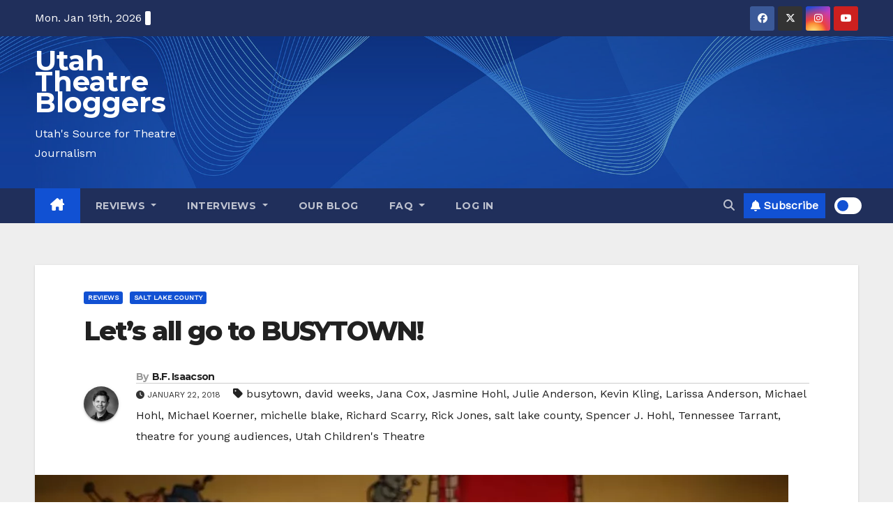

--- FILE ---
content_type: text/html; charset=utf-8
request_url: https://www.google.com/recaptcha/api2/aframe
body_size: 267
content:
<!DOCTYPE HTML><html><head><meta http-equiv="content-type" content="text/html; charset=UTF-8"></head><body><script nonce="0dcPJR1U1trZQXLEDbEpsw">/** Anti-fraud and anti-abuse applications only. See google.com/recaptcha */ try{var clients={'sodar':'https://pagead2.googlesyndication.com/pagead/sodar?'};window.addEventListener("message",function(a){try{if(a.source===window.parent){var b=JSON.parse(a.data);var c=clients[b['id']];if(c){var d=document.createElement('img');d.src=c+b['params']+'&rc='+(localStorage.getItem("rc::a")?sessionStorage.getItem("rc::b"):"");window.document.body.appendChild(d);sessionStorage.setItem("rc::e",parseInt(sessionStorage.getItem("rc::e")||0)+1);localStorage.setItem("rc::h",'1768814105672');}}}catch(b){}});window.parent.postMessage("_grecaptcha_ready", "*");}catch(b){}</script></body></html>

--- FILE ---
content_type: text/css
request_url: https://hb.wpmucdn.com/utahtheatrebloggers.com/321d3c1e-2b2b-4d0c-bac8-7f50787a29a8.css
body_size: 259
content:
/**handles:ls_bw_style**/
/**
 * Button Widget Plugin by Loomisoft - Front-End CSS
 * Copyright (c) 2017 Loomisoft (www.loomisoft.com)
 */

.ls-button-widget-clearfix:before,
.ls-button-widget-clearfix:after {
	content: ' ';
	display: table;
}

.ls-button-widget-clearfix:after {
	clear: both;
}

.ls-button-widget-container {
	margin: 10px 0;
	padding: 0;
	border: none;
	background: none;
	position: relative;
	z-index: 999;
}

.ls-button-widget-outer {
	margin: 0;
	padding: 0;
	border: none;
	background: none;
}

.ls-button-widget-inner {
	margin: 0 auto;
	padding: 0;
	border: none;
	background: none;
}

.ls-button-widget-inner-center {
	display: table;
}

.ls-button-widget-inner-left {
	float: left;
}

.ls-button-widget-inner-right {
	float: right;
}

.ls-button-widget-inner-full-width {

}

.ls-button-widget-link, .ls-button-widget-link:link, .ls-button-widget-link:active, .ls-button-widget-link:visited {
	margin: 0 !important;
	padding: 10px 5px !important;
	border: 0 solid #17675a !important;
	-webkit-border-radius: 0 !important;
	-moz-border-radius: 0 !important;
	border-radius: 0 !important;
	background: #3ebcc2 !important;
	color: #ffffff !important;
	text-align: center !important;
	font-weight: normal !important;
	font-style: normal !important;
	line-height: 1.5em !important;
	text-decoration: none !important;
	display: block !important;
	transition: all 0.2s linear !important;
}

.ls-button-widget-link:hover {
	margin: 0 !important;
	padding: 10px 5px !important;
	border: 0 solid #17675a !important;
	-webkit-border-radius: 0 !important;
	-moz-border-radius: 0 !important;
	border-radius: 0 !important;
	background: #17675a !important;
	color: #ffffff !important;
	text-align: center !important;
	font-weight: normal !important;
	font-style: normal !important;
	line-height: 1.5em !important;
	text-decoration: none !important;
	display: block !important;
	transition: all 0.2s linear !important;
}